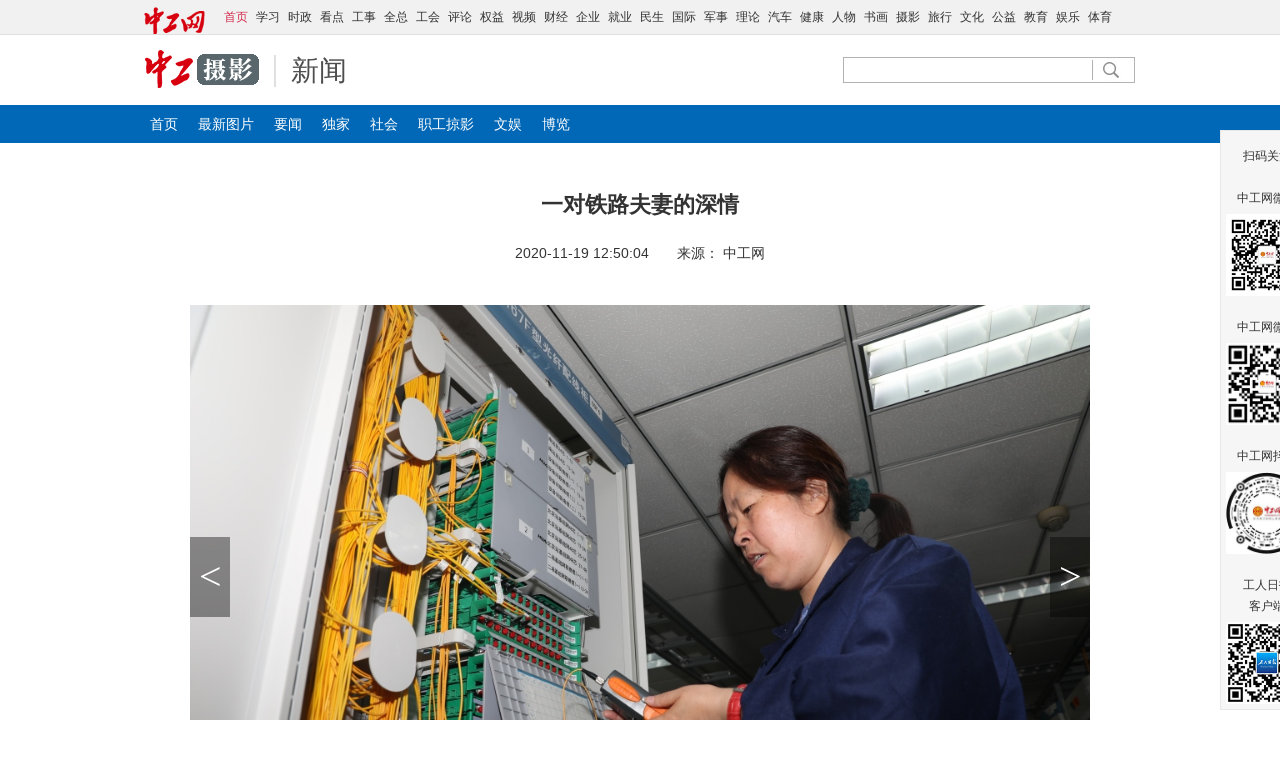

--- FILE ---
content_type: text/html;charset=GBK
request_url: https://www.workercn.cn/33101/202011/19/201119124958185_2.shtml
body_size: 5726
content:
<!DOCTYPE html PUBLIC "-//W3C//DTD XHTML 1.0 Strict//EN" "http://www.w3.org/TR/xhtml1/DTD/xhtml1-strict.dtd">
<html xmlns="http://www.w3.org/1999/xhtml">
<head>
<meta http-equiv="Content-Type" content="text/html; charset=gb2312">
<meta name="viewport" content="width=device-width, initial-scale=1.0, maximum-scale=1.0">
<meta http-equiv="X-UA-Compatible" content="IE=Edge">
<meta name="renderer" content="webkit">
<meta name="robots" content="all">

<meta name="keywords" content="车间 苏国彬 广播设备 王红梅 疫情"/>
<meta name="description" content="北京通信段有许多对夫妻在同一个单位工作，王红梅和苏贵彬是众多平凡夫妻中的一对。"/>
<meta name="filetype" content="0" />
<meta name="publishedtype" content="1" />
<meta name="pagetype" content="1" />
<meta name="catalogs" content="33101" />
<meta name="contentid" content="201119124958185">
<meta name="publishdate" content="2020-11-19">
<meta name="author" content="陈莉辉"/>
<meta name="source" content="中工网">
<title>一对铁路夫妻的深情-独家策划-中工网</title>
<link rel="stylesheet" href="/sites/th/new/css/content.css">
<script src="//www.workercn.cn/sites/main/new/js/jquery-1.8.3.min.js"></script>
<script src="/sites/sz/new/js/webdig.js" language="javascript" type="text/javascript" async></script>

<!--------
<script src="/sites/th/new/js/vodplayer-min.js"></script>
-------->
<script>
(function(){
    var bp = document.createElement('script');
    var curProtocol = window.location.protocol.split(':')[0];
    if (curProtocol === 'https'){
   bp.src = 'https://zz.bdstatic.com/linksubmit/push.js';
  }
  else{
  bp.src = 'http://push.zhanzhang.baidu.com/push.js';
  }
    var s = document.getElementsByTagName("script")[0];
    s.parentNode.insertBefore(bp, s);
})();
</script>
</head>
<body>
<div class="topnav">
	<div class="top1">
		<DIV style="WIDTH: 60px; FLOAT: left; MARGIN: 3px 20px 0px 0px"><A href="//www.workercn.cn/" target=_blank><IMG title=中工网 src="//www.workercn.cn/html/files/2020-06/18/20200618092731580604289.png" height=28></A></DIV>
<DIV><A href="//www.workercn.cn/" target=_blank><STRONG>首页</STRONG></A><A href="//www.workercn.cn/xuexi/">学习</A><A href="//www.workercn.cn/news">时政</A><A href="//www.workercn.cn/kandian/">看点</A><A href="//www.workercn.cn/gongshi/">工事</A><A href="//www.workercn.cn/quanzong/">全总</A><A href="//www.workercn.cn/acftu">工会</A><A href="//www.workercn.cn/comment">评论</A><A href="//www.workercn.cn/right">权益</A><A href="//www.workercn.cn/zgtv">视频</A><A href="//www.workercn.cn/finance">财经</A><A href="//www.workercn.cn/firm">企业</A><A href="//www.workercn.cn/job">就业</A><A href="//www.workercn.cn/society">民生</A><A href="//www.workercn.cn/world">国际</A><A href="//www.workercn.cn/military">军事</A><A href="//www.workercn.cn/theory">理论</A><A href="//www.workercn.cn/auto">汽车</A><A href="//www.workercn.cn/health/">健康</A><A href="//www.workercn.cn/character">人物</A><A href="//www.workercn.cn/art/">书画</A><A href="//www.workercn.cn/photo">摄影</A><A href="//www.workercn.cn/tour">旅行</A><A href="//www.workercn.cn/culture">文化</A><A href="//www.workercn.cn/gongyi/">公益</A><A href="//www.workercn.cn/edu">教育</A><A href="//www.workercn.cn/ent">娱乐</A><A href="//www.workercn.cn/sports">体育</A> </DIV>	</div>
</div>
<div class="head">
	<h1 class="logo"><a href="//photo.workercn.cn/" target="_blank"><img src="/sites/th/new/images/logo.png" alt="中工图画"></a></h1>
	<div class="sub">新闻</div>
	<div class="search">
		<form method="get" action="//search.workercn.cn/search/app-info/search-ajax.jsp" target="search" onsubmit="document.characterSet='UTF-8';this.submit();document.characterSet='GB2312';return false;">
			<input type="text" class="search1" name="q">
			<input type="image" class="search2" src="/sites/th/new/images/search.gif" width="37" height="24">
		</form>
	</div>
</div>
<div id="nav" class="nav">
	<ul>
		<LI><A href="//photo.workercn.cn">首页</A> 
<LI><A href="//photo.workercn.cn/33093/33093.shtml" target=_blank>最新图片</A> 
<LI><A href="//photo.workercn.cn/33094/33094.shtml" target=_blank>要闻</A> 
<LI><A href="//photo.workercn.cn/33101/33101.shtml" target=_blank>独家</A> 
<LI><A href="//photo.workercn.cn/33095/33095.shtml" target=_blank>社会</A> 
<LI><A href="//photo.workercn.cn/33102/33102.shtml" target=_blank>职工掠影</A> 
<LI><A href="//photo.workercn.cn/33096/33096.shtml" target=_blank>文娱</A> 
<LI><A href="//photo.workercn.cn/33097/33097.shtml" target=_blank>博览</A></LI>
	</ul>
</div>
<div class="container main fullwidth">
	<h1 class="ctitle">一对铁路夫妻的深情</h1>
	<div class="signdate"><span>2020-11-19 12:50:04</span>　　来源：
	<span id="articleSource">中工网</span></div>
		<div class="ccontent">
		<span><!--Content_Start-->
<P style="TEXT-ALIGN: center"><IMG border=0 src="/html/files/2020-11/19/20201119125444718340245.jpg"></P>
<P style="TEXT-ALIGN: center">　　光纤备用通道测试</P>
<P>　　“老苏，特殊时期，我们开始轮班了，回家时间不定，你记得按时吃药，照顾好自己。”挂断电话，王红梅立即投入到工作中。</P>
<P>　　北京西站数传室作为特等站通信枢纽机房，是京广高铁行车各项业务的重要传输节点。同时，承载着北京西站地区所有电话通信、视频会议、电报等业务。这个重要的通信枢纽机房49岁的王红梅已经守护了将近20年。就像她自己说的那样，这个机房也算她的半个家。</P>
<!--Content_End-->
<div style='font-size:12px;line-height:28px;margin: 8px 0;overflow: hidden;padding: 3px 5px; text-decoration:none;'>
	<p><input type='hidden' name='__totalpage' value='12' >
		<center>
	<a href='/33101/202011/19/201119124958185.shtml' style='border: 1px solid #CCCCCC; font-size: 12px; line-height: 28px; margin: 8px 0; overflow: hidden;padding: 3px 5px; text-decoration:none; color:#000;cursor:hand' >1</a> 
	<span style='border: 1px solid #CCCCCC; font-size: 12px;line-height: 28px; margin: 8px 0; overflow: hidden; padding: 3px 5px; text-decoration:none; color:#fff; background:#BB2737;'>2</span> 
	<a href='/33101/202011/19/201119124958185_3.shtml' style='border: 1px solid #CCCCCC; font-size: 12px; line-height: 28px; margin: 8px 0; overflow: hidden;padding: 3px 5px; text-decoration:none; color:#000;cursor:hand' >3</a> 
	<a href='/33101/202011/19/201119124958185_4.shtml' style='border: 1px solid #CCCCCC; font-size: 12px; line-height: 28px; margin: 8px 0; overflow: hidden;padding: 3px 5px; text-decoration:none; color:#000;cursor:hand' >4</a> 
	<a href='/33101/202011/19/201119124958185_5.shtml' style='border: 1px solid #CCCCCC; font-size: 12px; line-height: 28px; margin: 8px 0; overflow: hidden;padding: 3px 5px; text-decoration:none; color:#000;cursor:hand' >5</a> 
	<a href='/33101/202011/19/201119124958185_6.shtml' style='border: 1px solid #CCCCCC; font-size: 12px; line-height: 28px; margin: 8px 0; overflow: hidden;padding: 3px 5px; text-decoration:none; color:#000;cursor:hand' >6</a> 
	<a style='border: 1px solid #CCCCCC; font-size: 12px; line-height: 28px; margin: 8px 0; overflow: hidden;padding: 3px 5px; text-decoration:none; color:#000;cursor:hand' href='/33101/202011/19/201119124958185_3.shtml'>下一页</a>
	<a style='border: 1px solid #CCCCCC; font-size: 12px; line-height: 28px; margin: 8px 0; overflow: hidden; padding: 3px 5px; text-decoration:none; color:#000;cursor:hand' href='/33101/202011/19/201119124958185_12.shtml'>尾页</a> 
		<span style='border: 1px solid #CCCCCC; font-size: 12px; line-height: 28px; margin: 8px 0; overflow: hidden; padding: 3px 5px; text-decoration:none; color:#000;'  >共12页</span> 
		</center>
	</p>
</div></span>
		</div>
		<div class="function">
			<div class="editor">编辑：<span>陈莉辉</span></div>
			<div class="share"></div>
		</div>
	</div>
<div class="container">
		<h2><span>热点推荐</span></h2>
		<ul class="pic-item">
<li>
	<a href="/33125/202011/19/201119110643922.shtml" target="_blank"><img src="/html/files/2020-11/19/20201119110345793567889.jpg"></a>
	<div class="mask">
		<h3>广州：灯光璀璨夜</h3>
	</div>
</li>
<li>
	<a href="/33125/202011/19/201119110643970.shtml" target="_blank"><img src="/html/files/2020-11/19/20201119110014637579870.jpg"></a>
	<div class="mask">
		<h3>山东德州：备战考研</h3>
	</div>
</li>
<li>
	<a href="/33125/202011/19/201119110644024.shtml" target="_blank"><img src="/html/files/2020-11/19/20201119095850138727612.jpg"></a>
	<div class="mask">
		<h3>江西新余：荒山换新颜</h3>
	</div>
</li>
<li>
	<a href="/33125/202011/19/201119110644076.shtml" target="_blank"><img src="/html/files/2020-11/19/20201119095352288149633.jpg"></a>
	<div class="mask">
		<h3>湖北鹤峰：云中公路</h3>
	</div>
</li>
<li>
	<a href="/33125/202011/19/201119110644132.shtml" target="_blank"><img src="/html/files/2020-11/19/20201119095035250185635.jpg"></a>
	<div class="mask">
		<h3>天鹅飞临石臼湖</h3>
	</div>
</li>
<li>
	<a href="/33125/202011/19/201119082044878.shtml" target="_blank"><img src="/html/files/2020-11/19/20201119080915280742357.jpg"></a>
	<div class="mask">
		<h3>广西武警新兵训练磨砺血性虎气</h3>
	</div>
</li>
<li>
	<a href="/33125/202011/19/201119082045466.shtml" target="_blank"><img src="/html/files/2020-11/19/20201119080756888491588.jpg"></a>
	<div class="mask">
		<h3>杭州气温打破60年来同期最高纪录</h3>
	</div>
</li>
<li>
	<a href="/33125/202011/19/201119082046056.shtml" target="_blank"><img src="/html/files/2020-11/19/20201119080702903521365.jpg"></a>
	<div class="mask">
		<h3>济南举行公安干警实战大练兵</h3>
	</div>
</li>







		</ul>
</div>
<script src="/sites/th/new/js/content.js"></script>
<script type="text/javascript" src="/sites/th/new/js/jquery.picaddlink.js"></script>
<div class="foot-03"><A href="//www.workercn.cn/33285/202006/08/200608080632793.shtml" target=_blank>关于我们</A> | <A href="//www.workercn.cn/33285/202006/08/200608074853179.shtml" target=_blank>版权声明 </A>| 违法和不良信息举报电话：010-84151598 | 网络敲诈和有偿删帖举报电话：010-84151598<BR>Copyright &copy; 2008-2022 by www.workercn.cn. all rights reserved</div>

<script>
/*<![CDATA[*/  
	var CONSTSITEID = "th";
	var COLUMNID = 33101;
	var TID = "201119124958185";
	var TYPE="content";
	var RELEASENAME= "\u9648\u8389\u8F89";
	var RELEASEID= "chenlh";
	var TITLE= "\u4E00\u5BF9\u94C1\u8DEF\u592B\u59BB\u7684\u6DF1\u60C5";
	var RELEASETIME= "2020-11-19 12:50:04";
/*]]>*/
</script>

<script src="//search.workercn.cn/sites/public/js/pv.js" type="text/javascript"></script>
<!-- public area --><!--<SCRIPT src="https://hm.baidu.com/hm.js?57a7f4612db5b0bc0d520e40573ed227"></SCRIPT>-->
<STYLE>    
.floatewm {position:fixed; width:82px; padding:15px 5px 5px; border:1px solid #E8E8E8; background:#F6F6F6; left:50%; bottom:10px; _display:none; font-family:"Microsoft YaHei", Arial; font-size:12px; line-height: 21px; text-align:center; margin-left:580px}   
.floatewm img {margin-top:5px}    
.floatewm span {color:#B00; font-size:11px}    
.floatewm i {display: block; position: absolute; width: 15px; height: 15px; font-style: normal; line-height: 15px; text-align: center; right: 0; top: 0; cursor: pointer}    
</STYLE>
<!-- 20210401 s--><LINK rel=stylesheet href="//www.workercn.cn/json/japp_tabbar.css">
<DIV id=_menu_plus class=_menu_plus style="DISPLAY: none">
<DIV id=one_plus class="subMenu_plus text-center_plus" data-src="//www.workercn.cn/news/"><IMG class=menu_img_plus data-src="//www.workercn.cn/json/japp_home1.png" data-src-o="//www.workercn.cn/json/japp_home.png" data-imgname="1"> 
<DIV class=menu_name_plus>首页</DIV></DIV>
<DIV id=two_plus class="subMenu_plus text-center_plus" data-src="//media.workercn.cn/sites/paper/paper_index.html"><IMG class=menu_img_plus data-src="//www.workercn.cn/json/japp_paper1.png" data-src-o="//www.workercn.cn/json/japp_paper.png" data-imgname="2"> 
<DIV class=menu_name_plus>读报</DIV></DIV>
<DIV id=three_plus class="subMenu_plus text-center_plus" data-src="//www.workercn.cn/zgtv/"><IMG class=menu_img_plus data-src="//www.workercn.cn/json/japp_video1.png" data-src-o="//www.workercn.cn/json/japp_video.png" data-imgname="3"> 
<DIV class=menu_name_plus>视频</DIV></DIV>
<DIV id=four_plus class="subMenu_plus text-center_plus" data-src="//www.workercn.cn/json/japp_about.html"><IMG class=menu_img_plus data-src="//www.workercn.cn/json/japp_about1.png" data-src-o="//www.workercn.cn/json/japp_about.png" data-imgname="4"> 
<DIV class=menu_name_plus>关于</DIV></DIV></DIV>
<DIV id=nav_plus class=nav_plus style="DISPLAY: none"><A href="//www.workercn.cn/news/"><SPAN class=to_left_plus></SPAN></A><SPAN class=shareTip_plus><IMG class=shareTip_img_plus src="//www.workercn.cn/json/japp_share.png"> </SPAN></DIV>
<SCRIPT src="//www.workercn.cn/json/japp_tabbar.js"></SCRIPT>
<!-- 20210401 e-->
<SCRIPT src="//www.workercn.cn/json/jwx_plusShare.js"></SCRIPT>

<SCRIPT src="//www.workercn.cn/json/jsapi.sha1.min.js"></SCRIPT>

<SCRIPT src="//www.workercn.cn/json/jweixin-1.6.0.js"></SCRIPT>

<SCRIPT>var shareDesc="——中工网客户端"</SCRIPT>

<SCRIPT src="//www.workercn.cn/json/jsapi-wechatshare.js"></SCRIPT>

<SCRIPT src="//www.workercn.cn/json/jwx_backctrl.js"></SCRIPT>

<SCRIPT type=text/javascript>   
    var _maq = _maq || [];   
    _maq.push(['_setAccount', 'zgw']);   
 var __type='3';   
 __type=(TYPE=='list'?'2':__type);   
 __type=(TYPE=='index'?'1':__type);   
    _maq.push(['type', __type]);   
    _maq.push(['site', CONSTSITEID]);   
    _maq.push(['catalog', CONSTSITEID]);   
    _maq.push(['info', TID]);   
    _maq.push(['editor', RELEASEID]);   
    _maq.push(['pubtime', RELEASETIME]);    
    </SCRIPT>

<SCRIPT>   
//if ((navigator.userAgent.match(/(iPhone|iPod|iOS|iPad|Android|Mobile|BlackBerry|IEMobile|MQQBrowser|JUC|Fennec|wOSBrowser|BrowserNG|WebOS|Symbian|Windows Phone)/i))) {   
//  window.location.href="//m.workercn.cn/main";   
//}   
if (($($(".ctitle")[0]).html() || '').indexOf("&amp;#") > 0) { 
  var $ct = $($(".ctitle")[0]); 
  $ct.html($ct.html().replace("&amp;", "&")); 
}
</SCRIPT>

<SCRIPT> 
    (function(w,d,g,r){ 
        w['_wd_o']=r; 
        w[r]=w[r]||function(){arguments.t=1*new Date(),(w[r].q=w[r].q||[]).push(arguments);}; 
        var a=d.createElement('script'),m=d.getElementsByTagName('script')[0]; 
        a.async=1; 
        a.src=g;m.parentNode.insertBefore(a,m); 
    })(window,document,'//cl3.webterren.com/webdig.js?z=34','_wa'); 
    _wa('wd_paramtracker', '_wdxid=000000000000000000000000000000000000000000'); 
</SCRIPT>

<SCRIPT>   
var _hmt = _hmt || [];   
(function() {   
  var hm = document.createElement("script");   
  hm.src = "https://hm.baidu.com/hm.js?a210cefaad7359894a4e18d4eb73fb37";   
  var s = document.getElementsByTagName("script")[0];    
  s.parentNode.insertBefore(hm, s);   
})();   
</SCRIPT>

<DIV class=floatewm>扫码关注<BR><BR>中工网微信<BR><IMG border=0 src="/html/files/2020-08/20/20200820111404252458527.jpg" width=82><BR><BR>中工网微博<BR><IMG border=0 src="/html/files/2020-08/20/20200820111547076159099.png" width=82><BR><BR>中工网抖音<BR><IMG border=0 src="/html/files/2020-08/20/20200820112207598310620.jpg" width=82><BR><BR>工人日报<BR>客户端<BR><IMG src="//www.workercn.cn/html/files/2020-05/14/20200514151943278374417.jpg" width=82><I onclick="$('.floatewm').hide();">×</I></DIV>
<SCRIPT>!window.jQuery && document.write("<script src=\"/assets/lib/design/jquery.js\">"+"</scr"+"ipt>");</SCRIPT>

<SCRIPT type=text/javascript src="/sites/public/bc.js"></SCRIPT>

<SCRIPT type=text/javascript src="/sites/public/js/common.js?a=2"></SCRIPT>
</body>
</html>


--- FILE ---
content_type: text/css
request_url: https://www.workercn.cn/json/japp_tabbar.css
body_size: 1723
content:
 ._menu_plus {
        box-sizing: border-box;
        display: block;
        position: fixed;
        bottom: 0;
        width: 100%;
        height: 60px;
        color: #474747;
        padding-top: 10px;
		border-top: 1px solid #f7f7f7;
        background-color: #f7f7f7;
    }
    .nav_plus {
        box-sizing: border-box;
        display: block;
        position: fixed;
        top: 0;
        width: 100%;
        height: 40px;
        color: #f7f7f7;
        padding-top: 5px;
		border-top: 1px solid #f7f7f7;
        background-color: #f7f7f7;
		z-index: 999;
    }

    .to_left_plus {
        display: block;
        margin-top: 5px;
        float: left;
        width: 0;
        height: 0;
        border-right: 10px solid #0c0101;
        border-top: 10px solid transparent;
        border-bottom: 10px solid transparent;
        margin-left: 10px;
    }
    .shareTip_plus{
        display: block;
        float: left;
        width: 30px;
        padding-bottom: 10%;
        height: 80%;
        text-align: center;
        margin-left: 82%;
    }
    .shareTip_img_plus{
        width: 100%;
        vertical-align:middle;
        margin: 0 auto;
        border-bottom: 10px solid transparent;
    }

    .subMenu_plus {
        width: 25%;
        float: left;
        cursor: pointer;
    }

    .menu_name_plus {
        height: 40%;
        width: 100%;
        line-height: 130%;
        font-family: 寰蒋闆呴粦;
        font-size: 12px;
    }

    img.menu_img_plus {
        height: 24px;
        width: 24px;
    }

    img {
        vertical-align: middle;
        border: 0;
    }

    .active_plus {
        color: #e63c3c;
    }

    .text-center_plus {
        text-align: center
    }

--- FILE ---
content_type: application/javascript
request_url: https://www.workercn.cn/sites/th/new/js/content.js
body_size: 2590
content:
$(function(){
	/*搜索栏颜色切换*/
	function setcolor(s) {
		if (s>0)
			$(".search").css({"border-color":"#0068B7"});
		else
			$(".search").css({"border-color":"#B2B2B2"});
	}
	var s=0;
	$(".search").focusin(function(){
		setcolor(++s);
	}).focusout(function(){
		setcolor(--s);
	});
	$(".search").hover(function(){
		setcolor(++s);
	},function(){
		setcolor(--s);
	});

	/*导航栏*/
	var nav_sl,tap_x,ul_width=5;
	$("#nav li").each(function(index, element) {
		ul_width+=$(element).outerWidth(true);
	});
	if (ul_width>$("#nav").width()) {
		$("#nav ul").css({width:ul_width});
		document.getElementById("nav").addEventListener("touchstart", function(e){
			nav_sl=$(this).scrollLeft();
			tap_x=e.changedTouches[0].clientX;
		}, false);
		document.getElementById("nav").addEventListener("touchmove", function(e){
			e.preventDefault();
			$(this).scrollLeft(nav_sl-e.changedTouches[0].clientX+tap_x);
		}, false);
	}
	
	/*分享
	if ($(".share").length>0) {
		$(".share").html('<div class="bdsharebuttonbox"><a title="分享到微信" class="bds_weixin" href="#" data-cmd="weixin"></a><a title="分享到新浪微博" class="bds_tsina" href="#" data-cmd="tsina"></a><a title="分享到QQ空间" class="bds_qzone" href="#" data-cmd="qzone"></a><a title="分享到腾讯微博" class="bds_tqq" href="#" data-cmd="tqq"></a><a title="分享到邮件分享" class="bds_mail" href="#" data-cmd="mail"></a><a title="分享到复制网址" class="bds_copy" href="#" data-cmd="copy"></a><a class="bds_more" href="#" data-cmd="more"></a></div>');
		window._bd_share_config={"common":{"bdSnsKey":{},"bdText":"","bdMini":"2","bdMiniList":false,"bdPic":"","bdStyle":"1","bdSize":"32"},"share":{},"image":{tag:"bdShare-img","viewList":["weixin","tsina","qzone","tqq","mail","copy"],"viewText":"分享到：","viewSize":"16"},"selectShare":{"bdContainerClass":"ccontent","bdSelectMiniList":["weixin","tsina","qzone","tqq","mail","copy"]}};
		window._bd_share_config.common.bdText=$(".ctitle").text();
		var imgSrc=$(".ccontent img");
		if (imgSrc.length>0) {
			imgSrc.attr("data-tag","bdShare-img");
			window._bd_share_config.common.bdPic=imgSrc.eq(0).attr("src");
		}
		with(document)0[(getElementsByTagName('head')[0]||body).appendChild(createElement('script')).src='http://bdimg.share.baidu.com/static/api/js/share.js?v=89860593.js?cdnversion='+~(-new Date()/36e5)];
	}
	*/
	/*分享*/
	var myscript=document.createElement('script');
	myscript.setAttribute('src','http://www.workercn.cn/sites/main/new/js/jquery.wyshare.js');
	document.body.appendChild(myscript);
	void(myscript);
	
});
